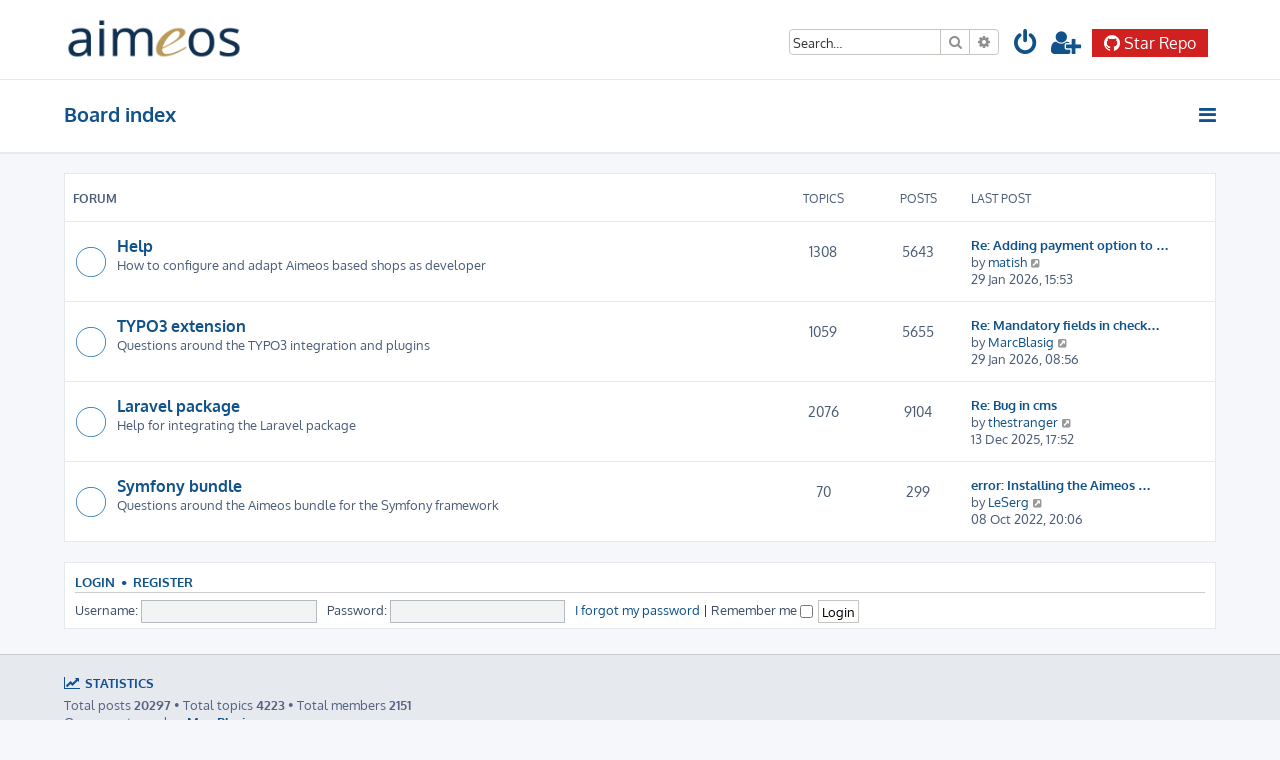

--- FILE ---
content_type: text/html; charset=UTF-8
request_url: https://aimeos.org/help/index.php?sid=b26a5714f2dfb986c101f677c8087e17
body_size: 20836
content:








<!DOCTYPE html>
<html dir="ltr" lang="en-gb">
<head>
<meta charset="utf-8" />
<meta http-equiv="X-UA-Compatible" content="IE=edge">
<meta name="viewport" content="width=device-width, initial-scale=1" />

<title>Help for Aimeos - Index page</title>

	<link rel="alternate" type="application/atom+xml" title="Feed - Help for Aimeos" href="/help/app.php/feed?sid=0b3d6b58814e22d91de6c0758ec0a799">			<link rel="alternate" type="application/atom+xml" title="Feed - New Topics" href="/help/app.php/feed/topics?sid=0b3d6b58814e22d91de6c0758ec0a799">	<link rel="alternate" type="application/atom+xml" title="Feed - Active Topics" href="/help/app.php/feed/topics_active?sid=0b3d6b58814e22d91de6c0758ec0a799">			

<!--
	phpBB style name: ProLight
	Based on style:   prosilver (this is the default phpBB3 style)
	Original author:  Tom Beddard ( http://www.subBlue.com/ )
	Modified by:      Ian Bradley ( http://iansvivarium.com/ )
-->

<link href="./assets/css/font-awesome.min.css?assets_version=55" rel="stylesheet">
<link href="./styles/prolight/theme/stylesheet.css?assets_version=55" rel="stylesheet">




<!--[if lte IE 9]>
	<link href="./styles/prolight/theme/tweaks.css?assets_version=55" rel="stylesheet">
<![endif]-->

	<link href="./styles/prolight/theme/round_avatars.css?assets_version=55" rel="stylesheet">

	
<link href="./ext/primehalo/primelinks/styles/all/theme/prime_links.css?assets_version=55" rel="stylesheet" media="screen" />


 
		<!-- OneAll Social Login : http://www.oneall.com //-->
		<script type="text/javascript">
			// <![CDATA[		
				(function () {
					var oa = document.createElement('script'); oa.type = 'text/javascript'; 
					oa.async = true; oa.src = '//aimeos.api.oneall.com/socialize/library.js';
					var s = document.getElementsByTagName('script')[0]; s.parentNode.insertBefore(oa, s);
				})();
			// ]]>
		</script>

</head>
<body id="phpbb" class="nojs notouch section-index ltr ">


<div class="headerwrap lightheader">

	<div id="page-header" class="page-header">
		<div class="headerbar" role="banner">
					<div class="inner">

			<div id="site-description" class="site-description">
				<a id="logo" class="logo" href="./index.php?sid=0b3d6b58814e22d91de6c0758ec0a799" title="Board index"><span class="site_logo"></span></a>
				<h1 style="display:none">Help for Aimeos</h1>
				<p class="skiplink"><a href="#start_here">Skip to content</a></p>
			</div>

			<div class="lightsearch">
												<div id="search-box" class="search-box search-header responsive-hide" role="search">
					<form action="./search.php?sid=0b3d6b58814e22d91de6c0758ec0a799" method="get" id="search">
					<fieldset>
						<input name="keywords" id="keywords" type="search" maxlength="128" title="Search for keywords" class="inputbox search tiny" size="20" value="" placeholder="Search…" />
						<button class="button button-search" type="submit" title="Search">
							<i class="icon fa-search fa-fw" aria-hidden="true"></i><span class="sr-only">Search</span>
						</button>
						<a href="./search.php?sid=0b3d6b58814e22d91de6c0758ec0a799" class="button button-search-end" title="Advanced search">
							<i class="icon fa-cog fa-fw" aria-hidden="true"></i><span class="sr-only">Advanced search</span>
						</a>
						<input type="hidden" name="sid" value="0b3d6b58814e22d91de6c0758ec0a799" />

					</fieldset>
					</form>
				</div>
								
				<ul id="nav-main" class="nav-main linklist" role="menubar">

								<li class="responsive-show light-responsive-search" style="display:none">
					<a href="./search.php?sid=0b3d6b58814e22d91de6c0758ec0a799" title="View the advanced search options" role="menuitem">
						<i class="icon fa-search fa-fw light-large" aria-hidden="true"></i><span class="sr-only">Search</span>
					</a>
				</li>
				
									<li  data-skip-responsive="true">
						<a href="./ucp.php?mode=login&amp;redirect=index.php&amp;sid=0b3d6b58814e22d91de6c0758ec0a799" title="Login" accesskey="x" role="menuitem" title="Login">
							<i class="icon fa-power-off fa-fw light-large" aria-hidden="true"></i>
						</a>
					</li>
											<li data-skip-responsive="true">
							<a href="./ucp.php?mode=register&amp;sid=0b3d6b58814e22d91de6c0758ec0a799" role="menuitem" title="Register">
								<i class="icon fa-user-plus fa-fw light-large" aria-hidden="true"></i>
							</a>
						</li>
																		</ul>

				<a class="star-btn" href="https://github.com/login/oauth/authorize?client_id=Ov23liTWZIFChMYiAMqA&response_type=code&scope=public_repo&state=https%3A%2F%2Faimeos.org%2Fhelp%2F">
					<img src="https://aimeos.org/fileadmin/aimeos.org/icons/github-white.png" alt="Star Repo" />
					Star Repo
				</a>
			</div>

			</div>
					</div>

	</div>
</div>

<div class="headerwrap lightnav">
	<div class="page-header">
		<div class="headerbar" role="banner">
				<div class="navbar navbar-top" role="navigation">
	<div class="inner">

	<ul id="nav-main" class="rightside nav-main linklist light-nav-list" role="menubar">

				
						
				
		<li id="quick-links" class="quick-links dropdown-container responsive-menu" data-skip-responsive="true">
			<a href="#" class="dropdown-trigger" title="Quick links">
				<i class="icon fa-bars fa-fw" aria-hidden="true"></i>
			</a>
			<div class="dropdown">
				<div class="pointer"><div class="pointer-inner"></div></div>
				<ul class="dropdown-contents" role="menu">
					
										
										
											<li class="separator"></li>
																									<li>
								<a href="./search.php?search_id=unanswered&amp;sid=0b3d6b58814e22d91de6c0758ec0a799" role="menuitem">
									<i class="icon fa-file-o fa-fw icon-gray" aria-hidden="true"></i><span>Unanswered topics</span>
								</a>
							</li>
							<li>
								<a href="./search.php?search_id=active_topics&amp;sid=0b3d6b58814e22d91de6c0758ec0a799" role="menuitem">
									<i class="icon fa-file-o fa-fw icon-blue" aria-hidden="true"></i><span>Active topics</span>
								</a>
							</li>
							<li class="separator"></li>
							<li>
								<a href="./search.php?sid=0b3d6b58814e22d91de6c0758ec0a799" role="menuitem">
									<i class="icon fa-search fa-fw" aria-hidden="true"></i><span>Search</span>
								</a>
							</li>
					
										<li class="separator"></li>

									</ul>
			</div>
		</li>

	</ul>

	<ul id="nav-breadcrumbs" class="nav-breadcrumbs linklist navlinks light-nav-list" role="menubar">
								<li class="breadcrumbs" itemscope itemtype="http://schema.org/BreadcrumbList">
										<span class="crumb"  itemtype="http://schema.org/ListItem" itemprop="itemListElement" itemscope><a href="./index.php?sid=0b3d6b58814e22d91de6c0758ec0a799" itemtype="https://schema.org/Thing" itemprop="item" accesskey="h" data-navbar-reference="index"><span itemprop="name">Board index</span></a><meta itemprop="position" content="1" /></span>
								</li>
		
	</ul>

	</div>
</div>
		</div>
	</div>
</div>

<div id="wrap" class="wrap">
	<a id="top" class="top-anchor" accesskey="t"></a>

	
	<a id="start_here" class="anchor"></a>
	<div id="page-body" class="page-body" role="main">
		
		


	
				<div class="forabg">
			<div class="inner">
			<ul class="topiclist">
				<li class="header">
										<dl class="row-item">
						<dt><div class="list-inner">Forum</div></dt>
						<dd class="topics">Topics</dd>
						<dd class="posts">Posts</dd>
						<dd class="lastpost"><span>Last post</span></dd>
					</dl>
									</li>
			</ul>
			<ul class="topiclist forums">
		
					<li class="row">
						<dl class="row-item forum_read">
				<dt title="No unread posts">
										<div class="list-inner">
													<!--
								<a class="feed-icon-forum" title="Feed - Help" href="/help/app.php/feed?sid=0b3d6b58814e22d91de6c0758ec0a799?f=15">
									<i class="icon fa-rss-square fa-fw icon-orange" aria-hidden="true"></i><span class="sr-only">Feed - Help</span>
								</a>
							-->
																		<a href="./viewforum.php?f=15&amp;sid=0b3d6b58814e22d91de6c0758ec0a799" class="forumtitle">Help</a>
						<br />How to configure and adapt Aimeos based shops as developer												
												<div class="responsive-show" style="display: none;">
															Topics: <strong>1308</strong>
													</div>
											</div>
				</dt>
									<dd class="topics">1308 <dfn>Topics</dfn></dd>
					<dd class="posts">5643 <dfn>Posts</dfn></dd>
					<dd class="lastpost">
						<span>
																						<dfn>Last post</dfn>
																										<a href="./viewtopic.php?f=15&amp;p=25495&amp;sid=0b3d6b58814e22d91de6c0758ec0a799#p25495" title="Re: Adding payment option to cart" class="lastsubject">Re: Adding payment option to …</a> <br />
																	by <a href="./memberlist.php?mode=viewprofile&amp;u=12450&amp;sid=0b3d6b58814e22d91de6c0758ec0a799" class="username">matish</a>																	<a href="./viewtopic.php?f=15&amp;p=25495&amp;sid=0b3d6b58814e22d91de6c0758ec0a799#p25495" title="View the latest post">
										<i class="icon fa-external-link-square fa-fw icon-lightgray icon-md" aria-hidden="true"></i><span class="sr-only">View the latest post</span>
									</a>
																<br /><time datetime="2026-01-29T15:53:58+00:00">29 Jan 2026, 15:53</time>
													</span>
					</dd>
							</dl>
					</li>
			
	
	
			
					<li class="row">
						<dl class="row-item forum_read">
				<dt title="No unread posts">
										<div class="list-inner">
													<!--
								<a class="feed-icon-forum" title="Feed - TYPO3 extension" href="/help/app.php/feed?sid=0b3d6b58814e22d91de6c0758ec0a799?f=16">
									<i class="icon fa-rss-square fa-fw icon-orange" aria-hidden="true"></i><span class="sr-only">Feed - TYPO3 extension</span>
								</a>
							-->
																		<a href="./viewforum.php?f=16&amp;sid=0b3d6b58814e22d91de6c0758ec0a799" class="forumtitle">TYPO3 extension</a>
						<br />Questions around the TYPO3 integration and plugins												
												<div class="responsive-show" style="display: none;">
															Topics: <strong>1059</strong>
													</div>
											</div>
				</dt>
									<dd class="topics">1059 <dfn>Topics</dfn></dd>
					<dd class="posts">5655 <dfn>Posts</dfn></dd>
					<dd class="lastpost">
						<span>
																						<dfn>Last post</dfn>
																										<a href="./viewtopic.php?f=16&amp;p=25494&amp;sid=0b3d6b58814e22d91de6c0758ec0a799#p25494" title="Re: Mandatory fields in checkout/address step ignored" class="lastsubject">Re: Mandatory fields in check…</a> <br />
																	by <a href="./memberlist.php?mode=viewprofile&amp;u=12460&amp;sid=0b3d6b58814e22d91de6c0758ec0a799" class="username">MarcBlasig</a>																	<a href="./viewtopic.php?f=16&amp;p=25494&amp;sid=0b3d6b58814e22d91de6c0758ec0a799#p25494" title="View the latest post">
										<i class="icon fa-external-link-square fa-fw icon-lightgray icon-md" aria-hidden="true"></i><span class="sr-only">View the latest post</span>
									</a>
																<br /><time datetime="2026-01-29T08:56:52+00:00">29 Jan 2026, 08:56</time>
													</span>
					</dd>
							</dl>
					</li>
			
	
	
			
					<li class="row">
						<dl class="row-item forum_read">
				<dt title="No unread posts">
										<div class="list-inner">
													<!--
								<a class="feed-icon-forum" title="Feed - Laravel package" href="/help/app.php/feed?sid=0b3d6b58814e22d91de6c0758ec0a799?f=18">
									<i class="icon fa-rss-square fa-fw icon-orange" aria-hidden="true"></i><span class="sr-only">Feed - Laravel package</span>
								</a>
							-->
																		<a href="./viewforum.php?f=18&amp;sid=0b3d6b58814e22d91de6c0758ec0a799" class="forumtitle">Laravel package</a>
						<br />Help for integrating the Laravel package												
												<div class="responsive-show" style="display: none;">
															Topics: <strong>2076</strong>
													</div>
											</div>
				</dt>
									<dd class="topics">2076 <dfn>Topics</dfn></dd>
					<dd class="posts">9104 <dfn>Posts</dfn></dd>
					<dd class="lastpost">
						<span>
																						<dfn>Last post</dfn>
																										<a href="./viewtopic.php?f=18&amp;p=25458&amp;sid=0b3d6b58814e22d91de6c0758ec0a799#p25458" title="Re: Bug in cms" class="lastsubject">Re: Bug in cms</a> <br />
																	by <a href="./memberlist.php?mode=viewprofile&amp;u=11789&amp;sid=0b3d6b58814e22d91de6c0758ec0a799" class="username">thestranger</a>																	<a href="./viewtopic.php?f=18&amp;p=25458&amp;sid=0b3d6b58814e22d91de6c0758ec0a799#p25458" title="View the latest post">
										<i class="icon fa-external-link-square fa-fw icon-lightgray icon-md" aria-hidden="true"></i><span class="sr-only">View the latest post</span>
									</a>
																<br /><time datetime="2025-12-13T17:52:23+00:00">13 Dec 2025, 17:52</time>
													</span>
					</dd>
							</dl>
					</li>
			
	
	
			
					<li class="row">
						<dl class="row-item forum_read">
				<dt title="No unread posts">
										<div class="list-inner">
													<!--
								<a class="feed-icon-forum" title="Feed - Symfony bundle" href="/help/app.php/feed?sid=0b3d6b58814e22d91de6c0758ec0a799?f=17">
									<i class="icon fa-rss-square fa-fw icon-orange" aria-hidden="true"></i><span class="sr-only">Feed - Symfony bundle</span>
								</a>
							-->
																		<a href="./viewforum.php?f=17&amp;sid=0b3d6b58814e22d91de6c0758ec0a799" class="forumtitle">Symfony bundle</a>
						<br />Questions around the Aimeos bundle for the Symfony framework												
												<div class="responsive-show" style="display: none;">
															Topics: <strong>70</strong>
													</div>
											</div>
				</dt>
									<dd class="topics">70 <dfn>Topics</dfn></dd>
					<dd class="posts">299 <dfn>Posts</dfn></dd>
					<dd class="lastpost">
						<span>
																						<dfn>Last post</dfn>
																										<a href="./viewtopic.php?f=17&amp;p=18737&amp;sid=0b3d6b58814e22d91de6c0758ec0a799#p18737" title="error: Installing the Aimeos shop bundle" class="lastsubject">error: Installing the Aimeos …</a> <br />
																	by <a href="./memberlist.php?mode=viewprofile&amp;u=10176&amp;sid=0b3d6b58814e22d91de6c0758ec0a799" class="username">LeSerg</a>																	<a href="./viewtopic.php?f=17&amp;p=18737&amp;sid=0b3d6b58814e22d91de6c0758ec0a799#p18737" title="View the latest post">
										<i class="icon fa-external-link-square fa-fw icon-lightgray icon-md" aria-hidden="true"></i><span class="sr-only">View the latest post</span>
									</a>
																<br /><time datetime="2022-10-08T20:06:26+00:00">08 Oct 2022, 20:06</time>
													</span>
					</dd>
							</dl>
					</li>
			
				</ul>

			</div>
		</div>
		


	<form method="post" action="./ucp.php?mode=login&amp;sid=0b3d6b58814e22d91de6c0758ec0a799" class="headerspace panel">
	<h3><a href="./ucp.php?mode=login&amp;redirect=index.php&amp;sid=0b3d6b58814e22d91de6c0758ec0a799">Login</a>&nbsp; &bull; &nbsp;<a href="./ucp.php?mode=register&amp;sid=0b3d6b58814e22d91de6c0758ec0a799">Register</a></h3>
		<fieldset class="quick-login">
			<label for="username"><span>Username:</span> <input type="text" tabindex="1" name="username" id="username" size="10" class="inputbox" title="Username" /></label>
			<label for="password"><span>Password:</span> <input type="password" tabindex="2" name="password" id="password" size="10" class="inputbox" title="Password" autocomplete="off" /></label>
							<a href="/help/app.php/user/forgot_password?sid=0b3d6b58814e22d91de6c0758ec0a799">I forgot my password</a>
										<span class="responsive-hide">|</span> <label for="autologin">Remember me <input type="checkbox" tabindex="4" name="autologin" id="autologin" /></label>
						<input type="submit" tabindex="5" name="login" value="Login" class="button2" />
			<input type="hidden" name="redirect" value="./index.php?sid=0b3d6b58814e22d91de6c0758ec0a799" />
<input type="hidden" name="creation_time" value="1769793088" />
<input type="hidden" name="form_token" value="7fdd1184dd4a440891e65aa097fffcad0e75e126" />

			
		</fieldset>
	</form>

			</div>


</div>

<div class="footerwrap">
	<div id="page-footer" class="page-footer" role="contentinfo">

				
	
	
	
			<div class="stat-block statistics">
			<h3><i class="icon fa-line-chart"></i> Statistics</h3>
			<p>
								Total posts <strong>20297</strong> &bull; Total topics <strong>4223</strong> &bull; Total members <strong>2151</strong><br>
				Our newest member <strong><a href="./memberlist.php?mode=viewprofile&amp;u=12460&amp;sid=0b3d6b58814e22d91de6c0758ec0a799" class="username">MarcBlasig</a></strong>
							</p>
		</div>
	
		
	<hr>	


		<div class="navbar navbar-bottom" role="navigation">
	<div class="inner">

	<ul id="nav-footer" class="nav-footer linklist" role="menubar">

						
					<li class="rightside">
				<a href="./ucp.php?mode=delete_cookies&amp;sid=0b3d6b58814e22d91de6c0758ec0a799" data-ajax="true" data-refresh="true" role="menuitem" title="Delete cookies">
					<i class="icon fa-trash fa-fw" aria-hidden="true"></i>
				</a>
			</li>
															<li class="rightside" data-skip-responsive="true">
			<a href="/help/app.php/help/faq?sid=0b3d6b58814e22d91de6c0758ec0a799" rel="help" title="Frequently Asked Questions" role="menuitem" title="FAQ">
				<i class="icon fa-question-circle fa-fw" aria-hidden="true"></i>
			</a>
		</li>
		
				
					<li data-last-responsive="true">
				<a href="https://github.com/aimeos" title="github" role="menuitem">
					<i class="icon fa-github fa-fw" aria-hidden="true"></i>
				</a>
			</li>
							<li data-last-responsive="true">
				<a href="https://www.facebook.com/Aimeos" title="Facebook" role="menuitem">
					<i class="icon fa-facebook-official fa-fw" aria-hidden="true"></i>
				</a>
			</li>
							<li data-last-responsive="true">
				<a href="https://www.youtube.com/c/aimeos" title="YouTube" role="menuitem">
					<i class="icon fa-youtube fa-fw" aria-hidden="true"></i>
				</a>
			</li>
									<li data-last-responsive="true">
				<a href="https://twitter.com/aimeos" title="Twitter" role="menuitem">
					<i class="icon fa-twitter fa-fw" aria-hidden="true"></i>
				</a>
			</li>
								
				
	</ul>

	</div>
</div>

		<div class="copyright">
						<p class="footer-row">
				<span class="footer-copyright">ProLight Style by <a href="http://iansvivarium.com">Ian Bradley</a></span>
			</p>
			<p class="footer-row">
				<span class="footer-copyright">Powered by <a href="https://www.phpbb.com/">phpBB</a>&reg; Forum Software &copy; phpBB Limited</span>
			</p>
						<br />	Optimized by: <a href="http://www.phpBB-SEO.ir/" target="_blank">phpBB SEO</a>
			<p class="footer-row">
			<a class="footer-link" href="./ucp.php?mode=privacy&amp;sid=0b3d6b58814e22d91de6c0758ec0a799" title="Privacy" role="menuitem">
				<span class="footer-link-text">Privacy</span>
			</a>
			|
			<a class="footer-link" href="./ucp.php?mode=terms&amp;sid=0b3d6b58814e22d91de6c0758ec0a799" title="Terms" role="menuitem">
				<span class="footer-link-text">Terms</span>
			</a>
			</p>
								</div>

		<div id="darkenwrapper" class="darkenwrapper" data-ajax-error-title="AJAX error" data-ajax-error-text="Something went wrong when processing your request." data-ajax-error-text-abort="User aborted request." data-ajax-error-text-timeout="Your request timed out; please try again." data-ajax-error-text-parsererror="Something went wrong with the request and the server returned an invalid reply.">
			<div id="darken" class="darken">&nbsp;</div>
		</div>

		<div id="phpbb_alert" class="phpbb_alert" data-l-err="Error" data-l-timeout-processing-req="Request timed out.">
			<a href="#" class="alert_close">
				<i class="icon fa-times-circle fa-fw" aria-hidden="true"></i>
			</a>
			<h3 class="alert_title">&nbsp;</h3><p class="alert_text"></p>
		</div>
		<div id="phpbb_confirm" class="phpbb_alert">
			<a href="#" class="alert_close">
				<i class="icon fa-times-circle fa-fw" aria-hidden="true"></i>
			</a>
			<div class="alert_text"></div>
		</div>
	</div>
</div>

<div>
	<a id="bottom" class="anchor" accesskey="z"></a>
	</div>

<script src="./assets/javascript/jquery-3.5.1.min.js?assets_version=55"></script>
<script src="./assets/javascript/core.js?assets_version=55"></script>


<script type="text/javascript">
var phpbb_seo = {
	delim_start:'-',
	static_pagination:'page',
	ext_pagination:'.html',
	external:'1',
	external_sub:'',
	ext_classes:'',
	hashfix:'',
	phpEx:'php'
};
</script>

<script src="./styles/prosilver/template/forum_fn.js?assets_version=55"></script>
<script src="./styles/prosilver/template/ajax.js?assets_version=55"></script>
<script src="./ext/phpbbseo/usu/styles/all/template/phpbb_seo.js?assets_version=55"></script>




<script>
	window.embeddedChatbotConfig = {
		chatbotId: "gw78NKPmjKLfq0Swj691p",
		domain: "www.chatbase.co"
	}
</script>
<script src="https://www.chatbase.co/embed.min.js" chatbotId="gw78NKPmjKLfq0Swj691p" domain="www.chatbase.co" defer></script>


</body>
</html>
